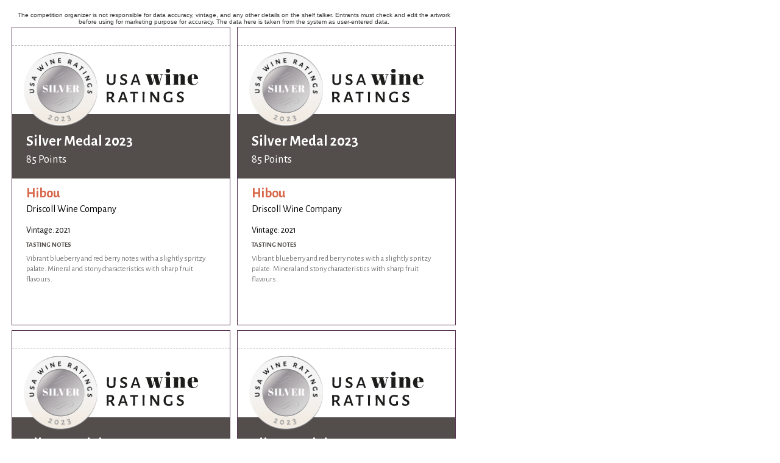

--- FILE ---
content_type: text/html; charset=utf-8
request_url: https://usawineratings.com/en/competition-shelf-talkers/2023/medals/3792/
body_size: 1041
content:
<!DOCTYPE html>
<html>
    <head>
    	<meta http-equiv="Content-Type" content="text/html; charset=UTF-8">
		<link rel="shortcut icon" href="/cont/img/logo_favIcon.png" />
		<link href="https://fonts.googleapis.com/css?family=Abril+Fatface|Alegreya+Sans:300,400,400i,700,800" rel="stylesheet"> 
		<link rel="stylesheet" href="/cont/css/styleWinnerPrintouts.css">
		<link rel="stylesheet" href="/cont/css/styles_common_USAcompetitionsTheme1.css">
		<title>USA Wine Ratings</title>
		<script type="text/javascript" src="/cont/js/jquery.js"></script>
			</head>
	<body id="shelfTalkers" class="letter awardType-medals awardsCount" style="display: none;">
				<!-- START Medal Range, Model 1 -->
				<!-- END Medal Range Model 1 -->
		<!-- START Medal Range Model 2 -->
				<!-- END Medal Range Model 2 -->
		<!-- START Medal Range, Model 3 -->
							    				<main>
					<aside>The competition organizer is not responsible for data accuracy, vintage, and any other details on the shelf talker. Entrants must check and edit the artwork before using for marketing purpose for accuracy. The data here is taken from the system as user-entered data.</aside>
					<!-- START quadrant1 model3 -->
					<section class="quadrant quadrant1 awardsCount">
						<div class="medalImagesContainer">
															<img class="awardImg" src="https://static.usawineratings.com/cont/img/certificateImagery/USAWR_SilverMedal_2023.png">
																						<img src="https://static.usawineratings.com/cont/img/logo_text_left_color.svg" class="compLogo"/>
																				</div>	
						<div class="txt">
							<header>
																<div class="txtHeader">
									<h1>
																					Silver Medal 2023																			</h1>
									<h2>85 Points</h2>
								</div>
							</header>
							<article>
								<h3>Hibou</h3>
								<h4>Driscoll Wine Company</h4>
																	<h4 class="vintage">Vintage: 2021</h4>
																<h5>Tasting Notes</h5>
								<p>Vibrant blueberry and red berry notes with a slightly spritzy palate. Mineral and stony characteristics with sharp fruit flavours. </p>
							</article>
						</div>
					</section>
					<!-- END quadrant1 model3 -->
					<!-- START quadrant2 model3 -->
					<section class="quadrant quadrant2 awardsCount">
						
					</section>
					<!-- END quadrant2 model3 -->
					<!-- START quadrant3 model3 -->
					<section class="quadrant quadrant3 awardsCount">
						
					</section>
					<!-- END quadrant3 model3 -->
					<!-- START quadrant4 model3 -->
					<section class="quadrant quadrant4 awardsCount">
						
					</section>
					<!-- END quadrant4 model3 -->
					<script type="text/javascript">
				    	var specialAwardsCount = $(".quadrant1 .awardImg").length;
				    	$('.awardsCount').addClass('awardsCount'+specialAwardsCount);
				    </script>
				</main>
							<!-- END Medal Range Model 3 -->
		<!-- START Medal Range Model 4 -->
				<!-- END Medal Range Model 4 -->
		<!-- START Medal Range Model 5 -->
				<!-- END Medal Range Model 5 -->
		<!-- START Medal Range Model 6 -->
				<!-- END Medal Range Model 6 -->
		<!-- Global script: Apply to all medal range model -->
		<script type="text/javascript">
			var quadrant1HTML = $('.quadrant1').html(); /* take quadrant1 server side load html content */
			$('.quadrant2').html(quadrant1HTML); /* Put quadrant1 html */
			$('.quadrant3').html(quadrant1HTML); /* Put quadrant1 html */
			$('.quadrant4').html(quadrant1HTML); /* Put quadrant1 html */
			$('#shelfTalkers').fadeIn();
		</script>
	 		</body>
</html>
